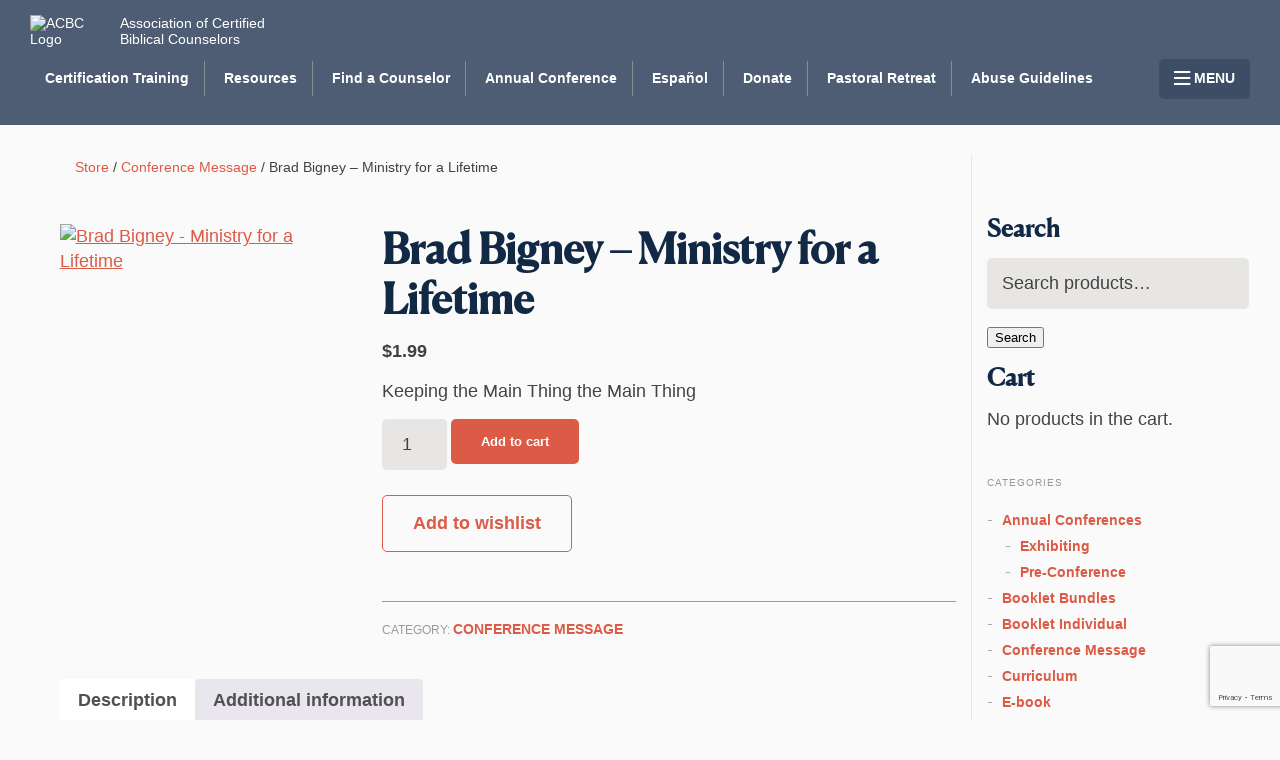

--- FILE ---
content_type: text/html; charset=utf-8
request_url: https://www.google.com/recaptcha/api2/anchor?ar=1&k=6LdvTkgsAAAAACsyvnvlotcjFo_B7Gu98Nq3cAV4&co=aHR0cHM6Ly9iaWJsaWNhbGNvdW5zZWxpbmcuY29tOjQ0Mw..&hl=en&v=N67nZn4AqZkNcbeMu4prBgzg&size=invisible&anchor-ms=20000&execute-ms=30000&cb=rieaodtlpt1i
body_size: 48981
content:
<!DOCTYPE HTML><html dir="ltr" lang="en"><head><meta http-equiv="Content-Type" content="text/html; charset=UTF-8">
<meta http-equiv="X-UA-Compatible" content="IE=edge">
<title>reCAPTCHA</title>
<style type="text/css">
/* cyrillic-ext */
@font-face {
  font-family: 'Roboto';
  font-style: normal;
  font-weight: 400;
  font-stretch: 100%;
  src: url(//fonts.gstatic.com/s/roboto/v48/KFO7CnqEu92Fr1ME7kSn66aGLdTylUAMa3GUBHMdazTgWw.woff2) format('woff2');
  unicode-range: U+0460-052F, U+1C80-1C8A, U+20B4, U+2DE0-2DFF, U+A640-A69F, U+FE2E-FE2F;
}
/* cyrillic */
@font-face {
  font-family: 'Roboto';
  font-style: normal;
  font-weight: 400;
  font-stretch: 100%;
  src: url(//fonts.gstatic.com/s/roboto/v48/KFO7CnqEu92Fr1ME7kSn66aGLdTylUAMa3iUBHMdazTgWw.woff2) format('woff2');
  unicode-range: U+0301, U+0400-045F, U+0490-0491, U+04B0-04B1, U+2116;
}
/* greek-ext */
@font-face {
  font-family: 'Roboto';
  font-style: normal;
  font-weight: 400;
  font-stretch: 100%;
  src: url(//fonts.gstatic.com/s/roboto/v48/KFO7CnqEu92Fr1ME7kSn66aGLdTylUAMa3CUBHMdazTgWw.woff2) format('woff2');
  unicode-range: U+1F00-1FFF;
}
/* greek */
@font-face {
  font-family: 'Roboto';
  font-style: normal;
  font-weight: 400;
  font-stretch: 100%;
  src: url(//fonts.gstatic.com/s/roboto/v48/KFO7CnqEu92Fr1ME7kSn66aGLdTylUAMa3-UBHMdazTgWw.woff2) format('woff2');
  unicode-range: U+0370-0377, U+037A-037F, U+0384-038A, U+038C, U+038E-03A1, U+03A3-03FF;
}
/* math */
@font-face {
  font-family: 'Roboto';
  font-style: normal;
  font-weight: 400;
  font-stretch: 100%;
  src: url(//fonts.gstatic.com/s/roboto/v48/KFO7CnqEu92Fr1ME7kSn66aGLdTylUAMawCUBHMdazTgWw.woff2) format('woff2');
  unicode-range: U+0302-0303, U+0305, U+0307-0308, U+0310, U+0312, U+0315, U+031A, U+0326-0327, U+032C, U+032F-0330, U+0332-0333, U+0338, U+033A, U+0346, U+034D, U+0391-03A1, U+03A3-03A9, U+03B1-03C9, U+03D1, U+03D5-03D6, U+03F0-03F1, U+03F4-03F5, U+2016-2017, U+2034-2038, U+203C, U+2040, U+2043, U+2047, U+2050, U+2057, U+205F, U+2070-2071, U+2074-208E, U+2090-209C, U+20D0-20DC, U+20E1, U+20E5-20EF, U+2100-2112, U+2114-2115, U+2117-2121, U+2123-214F, U+2190, U+2192, U+2194-21AE, U+21B0-21E5, U+21F1-21F2, U+21F4-2211, U+2213-2214, U+2216-22FF, U+2308-230B, U+2310, U+2319, U+231C-2321, U+2336-237A, U+237C, U+2395, U+239B-23B7, U+23D0, U+23DC-23E1, U+2474-2475, U+25AF, U+25B3, U+25B7, U+25BD, U+25C1, U+25CA, U+25CC, U+25FB, U+266D-266F, U+27C0-27FF, U+2900-2AFF, U+2B0E-2B11, U+2B30-2B4C, U+2BFE, U+3030, U+FF5B, U+FF5D, U+1D400-1D7FF, U+1EE00-1EEFF;
}
/* symbols */
@font-face {
  font-family: 'Roboto';
  font-style: normal;
  font-weight: 400;
  font-stretch: 100%;
  src: url(//fonts.gstatic.com/s/roboto/v48/KFO7CnqEu92Fr1ME7kSn66aGLdTylUAMaxKUBHMdazTgWw.woff2) format('woff2');
  unicode-range: U+0001-000C, U+000E-001F, U+007F-009F, U+20DD-20E0, U+20E2-20E4, U+2150-218F, U+2190, U+2192, U+2194-2199, U+21AF, U+21E6-21F0, U+21F3, U+2218-2219, U+2299, U+22C4-22C6, U+2300-243F, U+2440-244A, U+2460-24FF, U+25A0-27BF, U+2800-28FF, U+2921-2922, U+2981, U+29BF, U+29EB, U+2B00-2BFF, U+4DC0-4DFF, U+FFF9-FFFB, U+10140-1018E, U+10190-1019C, U+101A0, U+101D0-101FD, U+102E0-102FB, U+10E60-10E7E, U+1D2C0-1D2D3, U+1D2E0-1D37F, U+1F000-1F0FF, U+1F100-1F1AD, U+1F1E6-1F1FF, U+1F30D-1F30F, U+1F315, U+1F31C, U+1F31E, U+1F320-1F32C, U+1F336, U+1F378, U+1F37D, U+1F382, U+1F393-1F39F, U+1F3A7-1F3A8, U+1F3AC-1F3AF, U+1F3C2, U+1F3C4-1F3C6, U+1F3CA-1F3CE, U+1F3D4-1F3E0, U+1F3ED, U+1F3F1-1F3F3, U+1F3F5-1F3F7, U+1F408, U+1F415, U+1F41F, U+1F426, U+1F43F, U+1F441-1F442, U+1F444, U+1F446-1F449, U+1F44C-1F44E, U+1F453, U+1F46A, U+1F47D, U+1F4A3, U+1F4B0, U+1F4B3, U+1F4B9, U+1F4BB, U+1F4BF, U+1F4C8-1F4CB, U+1F4D6, U+1F4DA, U+1F4DF, U+1F4E3-1F4E6, U+1F4EA-1F4ED, U+1F4F7, U+1F4F9-1F4FB, U+1F4FD-1F4FE, U+1F503, U+1F507-1F50B, U+1F50D, U+1F512-1F513, U+1F53E-1F54A, U+1F54F-1F5FA, U+1F610, U+1F650-1F67F, U+1F687, U+1F68D, U+1F691, U+1F694, U+1F698, U+1F6AD, U+1F6B2, U+1F6B9-1F6BA, U+1F6BC, U+1F6C6-1F6CF, U+1F6D3-1F6D7, U+1F6E0-1F6EA, U+1F6F0-1F6F3, U+1F6F7-1F6FC, U+1F700-1F7FF, U+1F800-1F80B, U+1F810-1F847, U+1F850-1F859, U+1F860-1F887, U+1F890-1F8AD, U+1F8B0-1F8BB, U+1F8C0-1F8C1, U+1F900-1F90B, U+1F93B, U+1F946, U+1F984, U+1F996, U+1F9E9, U+1FA00-1FA6F, U+1FA70-1FA7C, U+1FA80-1FA89, U+1FA8F-1FAC6, U+1FACE-1FADC, U+1FADF-1FAE9, U+1FAF0-1FAF8, U+1FB00-1FBFF;
}
/* vietnamese */
@font-face {
  font-family: 'Roboto';
  font-style: normal;
  font-weight: 400;
  font-stretch: 100%;
  src: url(//fonts.gstatic.com/s/roboto/v48/KFO7CnqEu92Fr1ME7kSn66aGLdTylUAMa3OUBHMdazTgWw.woff2) format('woff2');
  unicode-range: U+0102-0103, U+0110-0111, U+0128-0129, U+0168-0169, U+01A0-01A1, U+01AF-01B0, U+0300-0301, U+0303-0304, U+0308-0309, U+0323, U+0329, U+1EA0-1EF9, U+20AB;
}
/* latin-ext */
@font-face {
  font-family: 'Roboto';
  font-style: normal;
  font-weight: 400;
  font-stretch: 100%;
  src: url(//fonts.gstatic.com/s/roboto/v48/KFO7CnqEu92Fr1ME7kSn66aGLdTylUAMa3KUBHMdazTgWw.woff2) format('woff2');
  unicode-range: U+0100-02BA, U+02BD-02C5, U+02C7-02CC, U+02CE-02D7, U+02DD-02FF, U+0304, U+0308, U+0329, U+1D00-1DBF, U+1E00-1E9F, U+1EF2-1EFF, U+2020, U+20A0-20AB, U+20AD-20C0, U+2113, U+2C60-2C7F, U+A720-A7FF;
}
/* latin */
@font-face {
  font-family: 'Roboto';
  font-style: normal;
  font-weight: 400;
  font-stretch: 100%;
  src: url(//fonts.gstatic.com/s/roboto/v48/KFO7CnqEu92Fr1ME7kSn66aGLdTylUAMa3yUBHMdazQ.woff2) format('woff2');
  unicode-range: U+0000-00FF, U+0131, U+0152-0153, U+02BB-02BC, U+02C6, U+02DA, U+02DC, U+0304, U+0308, U+0329, U+2000-206F, U+20AC, U+2122, U+2191, U+2193, U+2212, U+2215, U+FEFF, U+FFFD;
}
/* cyrillic-ext */
@font-face {
  font-family: 'Roboto';
  font-style: normal;
  font-weight: 500;
  font-stretch: 100%;
  src: url(//fonts.gstatic.com/s/roboto/v48/KFO7CnqEu92Fr1ME7kSn66aGLdTylUAMa3GUBHMdazTgWw.woff2) format('woff2');
  unicode-range: U+0460-052F, U+1C80-1C8A, U+20B4, U+2DE0-2DFF, U+A640-A69F, U+FE2E-FE2F;
}
/* cyrillic */
@font-face {
  font-family: 'Roboto';
  font-style: normal;
  font-weight: 500;
  font-stretch: 100%;
  src: url(//fonts.gstatic.com/s/roboto/v48/KFO7CnqEu92Fr1ME7kSn66aGLdTylUAMa3iUBHMdazTgWw.woff2) format('woff2');
  unicode-range: U+0301, U+0400-045F, U+0490-0491, U+04B0-04B1, U+2116;
}
/* greek-ext */
@font-face {
  font-family: 'Roboto';
  font-style: normal;
  font-weight: 500;
  font-stretch: 100%;
  src: url(//fonts.gstatic.com/s/roboto/v48/KFO7CnqEu92Fr1ME7kSn66aGLdTylUAMa3CUBHMdazTgWw.woff2) format('woff2');
  unicode-range: U+1F00-1FFF;
}
/* greek */
@font-face {
  font-family: 'Roboto';
  font-style: normal;
  font-weight: 500;
  font-stretch: 100%;
  src: url(//fonts.gstatic.com/s/roboto/v48/KFO7CnqEu92Fr1ME7kSn66aGLdTylUAMa3-UBHMdazTgWw.woff2) format('woff2');
  unicode-range: U+0370-0377, U+037A-037F, U+0384-038A, U+038C, U+038E-03A1, U+03A3-03FF;
}
/* math */
@font-face {
  font-family: 'Roboto';
  font-style: normal;
  font-weight: 500;
  font-stretch: 100%;
  src: url(//fonts.gstatic.com/s/roboto/v48/KFO7CnqEu92Fr1ME7kSn66aGLdTylUAMawCUBHMdazTgWw.woff2) format('woff2');
  unicode-range: U+0302-0303, U+0305, U+0307-0308, U+0310, U+0312, U+0315, U+031A, U+0326-0327, U+032C, U+032F-0330, U+0332-0333, U+0338, U+033A, U+0346, U+034D, U+0391-03A1, U+03A3-03A9, U+03B1-03C9, U+03D1, U+03D5-03D6, U+03F0-03F1, U+03F4-03F5, U+2016-2017, U+2034-2038, U+203C, U+2040, U+2043, U+2047, U+2050, U+2057, U+205F, U+2070-2071, U+2074-208E, U+2090-209C, U+20D0-20DC, U+20E1, U+20E5-20EF, U+2100-2112, U+2114-2115, U+2117-2121, U+2123-214F, U+2190, U+2192, U+2194-21AE, U+21B0-21E5, U+21F1-21F2, U+21F4-2211, U+2213-2214, U+2216-22FF, U+2308-230B, U+2310, U+2319, U+231C-2321, U+2336-237A, U+237C, U+2395, U+239B-23B7, U+23D0, U+23DC-23E1, U+2474-2475, U+25AF, U+25B3, U+25B7, U+25BD, U+25C1, U+25CA, U+25CC, U+25FB, U+266D-266F, U+27C0-27FF, U+2900-2AFF, U+2B0E-2B11, U+2B30-2B4C, U+2BFE, U+3030, U+FF5B, U+FF5D, U+1D400-1D7FF, U+1EE00-1EEFF;
}
/* symbols */
@font-face {
  font-family: 'Roboto';
  font-style: normal;
  font-weight: 500;
  font-stretch: 100%;
  src: url(//fonts.gstatic.com/s/roboto/v48/KFO7CnqEu92Fr1ME7kSn66aGLdTylUAMaxKUBHMdazTgWw.woff2) format('woff2');
  unicode-range: U+0001-000C, U+000E-001F, U+007F-009F, U+20DD-20E0, U+20E2-20E4, U+2150-218F, U+2190, U+2192, U+2194-2199, U+21AF, U+21E6-21F0, U+21F3, U+2218-2219, U+2299, U+22C4-22C6, U+2300-243F, U+2440-244A, U+2460-24FF, U+25A0-27BF, U+2800-28FF, U+2921-2922, U+2981, U+29BF, U+29EB, U+2B00-2BFF, U+4DC0-4DFF, U+FFF9-FFFB, U+10140-1018E, U+10190-1019C, U+101A0, U+101D0-101FD, U+102E0-102FB, U+10E60-10E7E, U+1D2C0-1D2D3, U+1D2E0-1D37F, U+1F000-1F0FF, U+1F100-1F1AD, U+1F1E6-1F1FF, U+1F30D-1F30F, U+1F315, U+1F31C, U+1F31E, U+1F320-1F32C, U+1F336, U+1F378, U+1F37D, U+1F382, U+1F393-1F39F, U+1F3A7-1F3A8, U+1F3AC-1F3AF, U+1F3C2, U+1F3C4-1F3C6, U+1F3CA-1F3CE, U+1F3D4-1F3E0, U+1F3ED, U+1F3F1-1F3F3, U+1F3F5-1F3F7, U+1F408, U+1F415, U+1F41F, U+1F426, U+1F43F, U+1F441-1F442, U+1F444, U+1F446-1F449, U+1F44C-1F44E, U+1F453, U+1F46A, U+1F47D, U+1F4A3, U+1F4B0, U+1F4B3, U+1F4B9, U+1F4BB, U+1F4BF, U+1F4C8-1F4CB, U+1F4D6, U+1F4DA, U+1F4DF, U+1F4E3-1F4E6, U+1F4EA-1F4ED, U+1F4F7, U+1F4F9-1F4FB, U+1F4FD-1F4FE, U+1F503, U+1F507-1F50B, U+1F50D, U+1F512-1F513, U+1F53E-1F54A, U+1F54F-1F5FA, U+1F610, U+1F650-1F67F, U+1F687, U+1F68D, U+1F691, U+1F694, U+1F698, U+1F6AD, U+1F6B2, U+1F6B9-1F6BA, U+1F6BC, U+1F6C6-1F6CF, U+1F6D3-1F6D7, U+1F6E0-1F6EA, U+1F6F0-1F6F3, U+1F6F7-1F6FC, U+1F700-1F7FF, U+1F800-1F80B, U+1F810-1F847, U+1F850-1F859, U+1F860-1F887, U+1F890-1F8AD, U+1F8B0-1F8BB, U+1F8C0-1F8C1, U+1F900-1F90B, U+1F93B, U+1F946, U+1F984, U+1F996, U+1F9E9, U+1FA00-1FA6F, U+1FA70-1FA7C, U+1FA80-1FA89, U+1FA8F-1FAC6, U+1FACE-1FADC, U+1FADF-1FAE9, U+1FAF0-1FAF8, U+1FB00-1FBFF;
}
/* vietnamese */
@font-face {
  font-family: 'Roboto';
  font-style: normal;
  font-weight: 500;
  font-stretch: 100%;
  src: url(//fonts.gstatic.com/s/roboto/v48/KFO7CnqEu92Fr1ME7kSn66aGLdTylUAMa3OUBHMdazTgWw.woff2) format('woff2');
  unicode-range: U+0102-0103, U+0110-0111, U+0128-0129, U+0168-0169, U+01A0-01A1, U+01AF-01B0, U+0300-0301, U+0303-0304, U+0308-0309, U+0323, U+0329, U+1EA0-1EF9, U+20AB;
}
/* latin-ext */
@font-face {
  font-family: 'Roboto';
  font-style: normal;
  font-weight: 500;
  font-stretch: 100%;
  src: url(//fonts.gstatic.com/s/roboto/v48/KFO7CnqEu92Fr1ME7kSn66aGLdTylUAMa3KUBHMdazTgWw.woff2) format('woff2');
  unicode-range: U+0100-02BA, U+02BD-02C5, U+02C7-02CC, U+02CE-02D7, U+02DD-02FF, U+0304, U+0308, U+0329, U+1D00-1DBF, U+1E00-1E9F, U+1EF2-1EFF, U+2020, U+20A0-20AB, U+20AD-20C0, U+2113, U+2C60-2C7F, U+A720-A7FF;
}
/* latin */
@font-face {
  font-family: 'Roboto';
  font-style: normal;
  font-weight: 500;
  font-stretch: 100%;
  src: url(//fonts.gstatic.com/s/roboto/v48/KFO7CnqEu92Fr1ME7kSn66aGLdTylUAMa3yUBHMdazQ.woff2) format('woff2');
  unicode-range: U+0000-00FF, U+0131, U+0152-0153, U+02BB-02BC, U+02C6, U+02DA, U+02DC, U+0304, U+0308, U+0329, U+2000-206F, U+20AC, U+2122, U+2191, U+2193, U+2212, U+2215, U+FEFF, U+FFFD;
}
/* cyrillic-ext */
@font-face {
  font-family: 'Roboto';
  font-style: normal;
  font-weight: 900;
  font-stretch: 100%;
  src: url(//fonts.gstatic.com/s/roboto/v48/KFO7CnqEu92Fr1ME7kSn66aGLdTylUAMa3GUBHMdazTgWw.woff2) format('woff2');
  unicode-range: U+0460-052F, U+1C80-1C8A, U+20B4, U+2DE0-2DFF, U+A640-A69F, U+FE2E-FE2F;
}
/* cyrillic */
@font-face {
  font-family: 'Roboto';
  font-style: normal;
  font-weight: 900;
  font-stretch: 100%;
  src: url(//fonts.gstatic.com/s/roboto/v48/KFO7CnqEu92Fr1ME7kSn66aGLdTylUAMa3iUBHMdazTgWw.woff2) format('woff2');
  unicode-range: U+0301, U+0400-045F, U+0490-0491, U+04B0-04B1, U+2116;
}
/* greek-ext */
@font-face {
  font-family: 'Roboto';
  font-style: normal;
  font-weight: 900;
  font-stretch: 100%;
  src: url(//fonts.gstatic.com/s/roboto/v48/KFO7CnqEu92Fr1ME7kSn66aGLdTylUAMa3CUBHMdazTgWw.woff2) format('woff2');
  unicode-range: U+1F00-1FFF;
}
/* greek */
@font-face {
  font-family: 'Roboto';
  font-style: normal;
  font-weight: 900;
  font-stretch: 100%;
  src: url(//fonts.gstatic.com/s/roboto/v48/KFO7CnqEu92Fr1ME7kSn66aGLdTylUAMa3-UBHMdazTgWw.woff2) format('woff2');
  unicode-range: U+0370-0377, U+037A-037F, U+0384-038A, U+038C, U+038E-03A1, U+03A3-03FF;
}
/* math */
@font-face {
  font-family: 'Roboto';
  font-style: normal;
  font-weight: 900;
  font-stretch: 100%;
  src: url(//fonts.gstatic.com/s/roboto/v48/KFO7CnqEu92Fr1ME7kSn66aGLdTylUAMawCUBHMdazTgWw.woff2) format('woff2');
  unicode-range: U+0302-0303, U+0305, U+0307-0308, U+0310, U+0312, U+0315, U+031A, U+0326-0327, U+032C, U+032F-0330, U+0332-0333, U+0338, U+033A, U+0346, U+034D, U+0391-03A1, U+03A3-03A9, U+03B1-03C9, U+03D1, U+03D5-03D6, U+03F0-03F1, U+03F4-03F5, U+2016-2017, U+2034-2038, U+203C, U+2040, U+2043, U+2047, U+2050, U+2057, U+205F, U+2070-2071, U+2074-208E, U+2090-209C, U+20D0-20DC, U+20E1, U+20E5-20EF, U+2100-2112, U+2114-2115, U+2117-2121, U+2123-214F, U+2190, U+2192, U+2194-21AE, U+21B0-21E5, U+21F1-21F2, U+21F4-2211, U+2213-2214, U+2216-22FF, U+2308-230B, U+2310, U+2319, U+231C-2321, U+2336-237A, U+237C, U+2395, U+239B-23B7, U+23D0, U+23DC-23E1, U+2474-2475, U+25AF, U+25B3, U+25B7, U+25BD, U+25C1, U+25CA, U+25CC, U+25FB, U+266D-266F, U+27C0-27FF, U+2900-2AFF, U+2B0E-2B11, U+2B30-2B4C, U+2BFE, U+3030, U+FF5B, U+FF5D, U+1D400-1D7FF, U+1EE00-1EEFF;
}
/* symbols */
@font-face {
  font-family: 'Roboto';
  font-style: normal;
  font-weight: 900;
  font-stretch: 100%;
  src: url(//fonts.gstatic.com/s/roboto/v48/KFO7CnqEu92Fr1ME7kSn66aGLdTylUAMaxKUBHMdazTgWw.woff2) format('woff2');
  unicode-range: U+0001-000C, U+000E-001F, U+007F-009F, U+20DD-20E0, U+20E2-20E4, U+2150-218F, U+2190, U+2192, U+2194-2199, U+21AF, U+21E6-21F0, U+21F3, U+2218-2219, U+2299, U+22C4-22C6, U+2300-243F, U+2440-244A, U+2460-24FF, U+25A0-27BF, U+2800-28FF, U+2921-2922, U+2981, U+29BF, U+29EB, U+2B00-2BFF, U+4DC0-4DFF, U+FFF9-FFFB, U+10140-1018E, U+10190-1019C, U+101A0, U+101D0-101FD, U+102E0-102FB, U+10E60-10E7E, U+1D2C0-1D2D3, U+1D2E0-1D37F, U+1F000-1F0FF, U+1F100-1F1AD, U+1F1E6-1F1FF, U+1F30D-1F30F, U+1F315, U+1F31C, U+1F31E, U+1F320-1F32C, U+1F336, U+1F378, U+1F37D, U+1F382, U+1F393-1F39F, U+1F3A7-1F3A8, U+1F3AC-1F3AF, U+1F3C2, U+1F3C4-1F3C6, U+1F3CA-1F3CE, U+1F3D4-1F3E0, U+1F3ED, U+1F3F1-1F3F3, U+1F3F5-1F3F7, U+1F408, U+1F415, U+1F41F, U+1F426, U+1F43F, U+1F441-1F442, U+1F444, U+1F446-1F449, U+1F44C-1F44E, U+1F453, U+1F46A, U+1F47D, U+1F4A3, U+1F4B0, U+1F4B3, U+1F4B9, U+1F4BB, U+1F4BF, U+1F4C8-1F4CB, U+1F4D6, U+1F4DA, U+1F4DF, U+1F4E3-1F4E6, U+1F4EA-1F4ED, U+1F4F7, U+1F4F9-1F4FB, U+1F4FD-1F4FE, U+1F503, U+1F507-1F50B, U+1F50D, U+1F512-1F513, U+1F53E-1F54A, U+1F54F-1F5FA, U+1F610, U+1F650-1F67F, U+1F687, U+1F68D, U+1F691, U+1F694, U+1F698, U+1F6AD, U+1F6B2, U+1F6B9-1F6BA, U+1F6BC, U+1F6C6-1F6CF, U+1F6D3-1F6D7, U+1F6E0-1F6EA, U+1F6F0-1F6F3, U+1F6F7-1F6FC, U+1F700-1F7FF, U+1F800-1F80B, U+1F810-1F847, U+1F850-1F859, U+1F860-1F887, U+1F890-1F8AD, U+1F8B0-1F8BB, U+1F8C0-1F8C1, U+1F900-1F90B, U+1F93B, U+1F946, U+1F984, U+1F996, U+1F9E9, U+1FA00-1FA6F, U+1FA70-1FA7C, U+1FA80-1FA89, U+1FA8F-1FAC6, U+1FACE-1FADC, U+1FADF-1FAE9, U+1FAF0-1FAF8, U+1FB00-1FBFF;
}
/* vietnamese */
@font-face {
  font-family: 'Roboto';
  font-style: normal;
  font-weight: 900;
  font-stretch: 100%;
  src: url(//fonts.gstatic.com/s/roboto/v48/KFO7CnqEu92Fr1ME7kSn66aGLdTylUAMa3OUBHMdazTgWw.woff2) format('woff2');
  unicode-range: U+0102-0103, U+0110-0111, U+0128-0129, U+0168-0169, U+01A0-01A1, U+01AF-01B0, U+0300-0301, U+0303-0304, U+0308-0309, U+0323, U+0329, U+1EA0-1EF9, U+20AB;
}
/* latin-ext */
@font-face {
  font-family: 'Roboto';
  font-style: normal;
  font-weight: 900;
  font-stretch: 100%;
  src: url(//fonts.gstatic.com/s/roboto/v48/KFO7CnqEu92Fr1ME7kSn66aGLdTylUAMa3KUBHMdazTgWw.woff2) format('woff2');
  unicode-range: U+0100-02BA, U+02BD-02C5, U+02C7-02CC, U+02CE-02D7, U+02DD-02FF, U+0304, U+0308, U+0329, U+1D00-1DBF, U+1E00-1E9F, U+1EF2-1EFF, U+2020, U+20A0-20AB, U+20AD-20C0, U+2113, U+2C60-2C7F, U+A720-A7FF;
}
/* latin */
@font-face {
  font-family: 'Roboto';
  font-style: normal;
  font-weight: 900;
  font-stretch: 100%;
  src: url(//fonts.gstatic.com/s/roboto/v48/KFO7CnqEu92Fr1ME7kSn66aGLdTylUAMa3yUBHMdazQ.woff2) format('woff2');
  unicode-range: U+0000-00FF, U+0131, U+0152-0153, U+02BB-02BC, U+02C6, U+02DA, U+02DC, U+0304, U+0308, U+0329, U+2000-206F, U+20AC, U+2122, U+2191, U+2193, U+2212, U+2215, U+FEFF, U+FFFD;
}

</style>
<link rel="stylesheet" type="text/css" href="https://www.gstatic.com/recaptcha/releases/N67nZn4AqZkNcbeMu4prBgzg/styles__ltr.css">
<script nonce="BrpElga8RVBjJURETxqLMw" type="text/javascript">window['__recaptcha_api'] = 'https://www.google.com/recaptcha/api2/';</script>
<script type="text/javascript" src="https://www.gstatic.com/recaptcha/releases/N67nZn4AqZkNcbeMu4prBgzg/recaptcha__en.js" nonce="BrpElga8RVBjJURETxqLMw">
      
    </script></head>
<body><div id="rc-anchor-alert" class="rc-anchor-alert"></div>
<input type="hidden" id="recaptcha-token" value="[base64]">
<script type="text/javascript" nonce="BrpElga8RVBjJURETxqLMw">
      recaptcha.anchor.Main.init("[\x22ainput\x22,[\x22bgdata\x22,\x22\x22,\[base64]/[base64]/[base64]/[base64]/[base64]/UltsKytdPUU6KEU8MjA0OD9SW2wrK109RT4+NnwxOTI6KChFJjY0NTEyKT09NTUyOTYmJk0rMTxjLmxlbmd0aCYmKGMuY2hhckNvZGVBdChNKzEpJjY0NTEyKT09NTYzMjA/[base64]/[base64]/[base64]/[base64]/[base64]/[base64]/[base64]\x22,\[base64]\\u003d\x22,\x22w5cSwonChhMyw6Y+w4jCu8K8ZsKZKno3wr/CgQQMXk9cbi8uw5tOZ8OTw5HDlxvDiknCtHIcMcOLHsKlw7nDnMKIWA7DgcK0TGXDjcOgIMOXABEhJ8OewoLDrMKtwrTChH7Dr8OZN8Kjw7rDvsKUS8KcFcKQw5FOHWEYw5DClFfCtcObTXfDg0rCu28Jw5rDpDllPsKLwqvCh3nCrSpfw58fwo/CmVXCtyHDm0bDosKcIsOtw4FsSsOgN2jDqsOCw4vDv1wWMsOuwr7Du3zCt0leN8KpbGrDjsKfWB7CowjDrMKgH8OEwrphEQTCjyTCqhZFw5TDnGrDhsO+wqIxKy5/[base64]/[base64]/[base64]/[base64]/Cm8O6MGzCn1fDgcO/Q8Kpw4FxwoLCncOfwo5vw4RNdxcJw6nCnMObHcOWw41hwozDiXfCrT/[base64]/C0bCp8K5V8OTwrl0w5TDhMKoOntwD8OvAGdUUsOKX3TDlyNuw7vCt0powpjCvy3CnRU3wpwlwo/DlcO2wr3CpBY9ccKWWMKLVwhzZxbDkzvCm8KrwrXDlApow5zDg8K+UsKsH8Owd8KlwqvCjz3DnsOuw5Bsw6R2wo3CnjzClgsAI8OYw4/DrsKjwqMtSMOfwq3CjMOsEjvDjxvDiSfDuGdfQH/[base64]/[base64]/CusKQw5jDlEjCqAQtwqIaw6XDi8OpVcKJXMO3KMOyw6lzwqxywpskw7Uow47DogjDkcKJwqXCssO/w6zDkcOqw4thJS3DvWZ/w68lEsOZwqo/CcO7ZyZvwrgXwoR/wqfDhyfDhQvDgwHDuWgZfRtZO8KoUzDCnMOow7stc8OdEsOcwofCsHTCm8KFTsOxw5FOwoAkDFQLwot2w7Y7N8OGTMOQenI4wqjDnMOewqbChMOpJMOSw4PDvMOPasKVLmDDkCfDmBfCi1fDnMOIwo7Ds8O/w4jCuAlGEA4lUsKtw4TCkidswo12YwHDkivDmcOXwonCtjDDvnbCk8Kww5/DssKPw7XDiw0ZfcONYMKNNzPDvS7DpE/DqMOIaiXCmzllwpoPw5DCmsK5IkN+wo8aw5PCtEvDqH/DuBjDjsO1fSvCiVccEWkNw6xdw7LCjcONfjhlw6wTQW0OQXgQGRbDgMKqwp3DpnjDkWdyEQBBwobDjWXDnRPCqsKBK2HDscKneRPCiMKKFhghNxpdKFdGFWbDsRdXwpl8woMgOMOZcsKuwqHDihBhE8OUaHTCmcKcwqHCoMKxwpLDlcO/w7vDpSDDmMKDDsKxwoNmw6bDnE/DuFHDgVAow6RnZMOTKV7DtMKEw7dNcMKFFm7Crycgw5XDk8O2U8KfwopGFMOEwpF5RsOsw4QQK8KrEcOJYSBtwqLDhA7DssOPNMK9w6nDv8OiwoZbwprCrU3CgcOvwpTCl1jDv8KxwpRqw4LDkxtSw6w6LlDDvcKwwo/CigEyR8OIbsKpABhbcXjCl8KLw4LCssKVw69OwrXDq8KJSAYqw7/ChHzCnMObw6oDH8Kmw5bCrsKGKSHDqsKHSC/[base64]/wrZ6w7PDicOuw6/[base64]/GMKEwrnDk8O1AMK9U8KvHjMZw4d+wpLCoj1gV8O8wpc8wpnDgcKVEirDrMOJwrlnI1vCpDwTwobDg1LDtsOYPMOmfcKeaMKeNz/ChBw5PcKhN8OFwqjDohcqEMOcw6M1BB7DosOAw4zDrMOhMxVjwpvCmgvDhQAhw6Zww41LwpXDgBI4w64kwrZHw4DCkcOXwoh9DlFWOnhxHVDCsTvCksKewp1Nw6JnM8OBwolZTgZyw79Awo/DhMKKwoo1FnzDncOtP8OnTcO/[base64]/CphfCosOww6kINyIew5FzLcK8UcKrw6zClm7Csg3DgynDscKvw4zDn8KLJcKwVMOgwrldwo8HT2MXZMOFGsOawpsVYE9iNAkEZMKwLmR7XQfDvMKDwp4ow4oEDErDucOKY8KGBMKMw4zDkMK5FARpw4LCtSRKwr1fEcOXC8O/w5zChEPCvcK1VcKowqkZRg3CrMOuw55Nw7cCw67CgsOdYcKNThIMH8KFw7TDp8OfwoYEKcOkw6XCtsO0X3BkNsOtw6UUwpYbRcOdw4wcw7c8V8OKw6AFw5A9L8Ozw7wTw4HDinPDkRzCncK4w7QSwrvDkCDDj1V3VMKzw79xw5/Cj8K0w5/CiFLDjMKTw6clRRPCrcOqw7nCj3DDtsO0wqvCmBTCgsKtXcO8cjETRnHCjCvCrcKEKMKHKsKAPW17T3tpw5ggwqbCmMK0B8KzBsKPw6hkAnh1wpMAMD/[base64]/dG7DpMOpwprCiGs/wozCnsKsUMOkwrvDmWobbiHCusKSw6jCl8OrIjV1agk7T8KGwrbDq8KMw7rCmGzDkADDqMK/[base64]/CpB0UWHwbK8KgQcOTw4Zmw6vDnA7CozpTw7/Cmj5yw6nCrjk2C8OGwqFkw4bDqcOOw6LCjMKfFsO3w4jDkSYCw5FPw5tGK8KpD8K1wr0ZTsOxwoQZw5A9X8OOw4oIFijCl8O6w40gw4AaYcK/ZcO0w6nClcO+ZT9zNgvCthrCuwbDlMK9HMOJwoPCt8OSCgZcOErCtlkTBQNWCsKyw60MwrU/d00fHcOCwpgdZMO8wpVxS8Okw54vw5bCjD7DozlQFsO8wp/CvcKkwpDCtsOJw4jDl8K3w7nCrMKxw45tw6hjCcOPc8OIw7dJw7vCgV1XNUkNAMOSNBdQTcKMGyDDhiRBRk4mwpPDg8K9w5zCrMKdNcOjVsKKJmZOw6BQwojCq2ovb8K8WwPDrljCgsOxAU/CpcKLccOfXlxcDMOPfsOhZ1/ChXNFwpFuw5AvGsK/[base64]/Dhm87EEfCncOhd3pwThBTw5d+w5xsVcKHTMK/UwcHGC7DkMKxJUoPwoVSw5hQH8KSDFENw4rDjzprwrjConAEw6zCssKBZlBHXW9BIyEQw5/DocOOwoQbw67DvW7CnMK5PsKJdXbCisKuJ8K1wrrCmUDCp8O+ScOrV0vCnWPDssKpOXDCgR/DtsOKXcOoOg4cb1lKP2zCjsKOwokhwqh/Hj5mw7rCmMK5w4nDrcOuw5LCjS19fcOOPw/Duwhaw6TDgcOBVMOFwoTDpA/DlMKcwqp4F8KXwoLDh8OcTB48a8KMw6HCnl8keF5mw7jClsKTw5EwRy/Cl8Kfw4HDv8Oywo3CvTEaw5dbw63DuzzCqcOiJlMTO0k5w45ec8Kbw5NwYlDDkcKPwoXCilElB8KBJsKEw5kMw41BPMK8KWrDrSg0X8OAw5NfwoxBdHx/[base64]/CjyI+wp/DhBzCuMKsw4nDksK6FHh7wrh9w5MpN8KyLMO/wofCjG9bw7HDiwlRw4LDt17CoFUNwrUfQ8O7SsKyw6YYHhPDsBYiL8KXJUXChsOXw65IwotYw4wNw5nDl8KLw6vDgmjDpUccGsO8TiVKR2TCoHlvwq7DmC3CqcOGQjwNw45iPklWwoLDkcK3cBfCm1sRCsOcFMKAUcOyVsKnw4xuwoXCpHoYHF/Cg2HDmFrDh1UTesO/woIbPMKMYmxXw4zDvMK/CQZpYcOVe8KzwrbCtHzCqF0WaXVtwqPDhhfDqzfCmC8tBAJ9wrHCuEzCsMO7w5EpwognfX1Sw5JmFn9QE8OTw58XwpAHwql1w5XDvsKzw7zCtBjDmA3DjcKGTG9iRlrCusOMwrjCkmDDniNeUC/DlMOpacO9w7VEYsKmw6jCqsKQdMK3WMO/wpgqw45kw5VMwrHCkRHCjRA+S8KIw4FWw5QWNnZCwocEwoXDgcK8w7HDv1JmfsKowpjCuUlrwrLDpsORd8OrVGbCjTXDuh3ChMKzC0/DpMO6WcO1w6J/DlBteVLCvsOjY23Dkn98f2hSKg/Ct1HDl8OyQcKmfsKlbVXDhAfCtT/[base64]/DicOoNWXDtcK4DsK/[base64]/[base64]/CscORZ0QSdcKEw7Y9Gm/Cl8OywqXCogdrw4cZS3w2w4Auw7/CqcKOwpYcwqTCncOuwpRJwrQlwqhrc0TCrjZEIRNhwpYvHlN2HcKpwpfDmw9rRGw5wqDDrMOFKQ0CDVpDwprDh8Kfw6TCg8KBwqkUw5bDjcOYwol0Z8KZw4PDjsKewrTCknZYw5/CvMKiSMO7McK0w5HDusOBWcOCXgsFajrDrBAvw4sowqTDo1DDuhvCk8OOw5bDjDfDqMOeYDnDszNkwoAjKcOiGFnDgUDDtihCRsOBVzDDsT0zw5fCoTxPw4TCgAHDpVNrwoJbezskwps5wod6XwzDqUN6d8O/[base64]/Dh8KYY8OWe8O1RhfCqsKZa8OPw5FJw7l5FUE/XMKawo3CpmbDlybDv1nDisOewotCwrF8wqbCrnJTJERQwrxtKinCiy8ASiHCpUvCokxpVx4HLmfCusO0CMORdcOpw6HCsybDocK3BsObw79ldcOjXn3Cl8KMG1VKHcOFJEnDh8OkcwDCj8K3w5vDisOlHcKPDcKcXHFfHRDDucKpI1nCpsKjw6/CiMOYYj/DpSVNFMKrG33CoMO7w44dNcKpw4JJIcKhQcKZw5jDusKOwq7Cj8OYw6xrM8ObwqYcczIrwrbCq8KdFANZUidtwpINwpRLYsOMWMKcw4g5DcKnwrJ3w5o/[base64]/[base64]/Coi7CqcK6w6UawoA9wpd7dFd6ejXCjVw2wo0Mw5lTw4HChxbDnTfDkcOsHE8Nw63DusOBw6zCsQTCu8K+dcOJw5NlwoQBXS5PQMKpw7DDvcO8wp7CicKOYMOEYj3Crhp/[base64]/CohYePV3CnFrCvsK3wrnCrl3DrW85Zx94TMKswq9MwqbDicKowo3Dk3zCiSs2wrI3eMK2wrvDrsKlw6rCmAQowrZcL8KcwoPCn8OgUFxkwpowAMK2e8Knw5AHYzLDumQdw43Cu8KtUVcBV0XCjsKaIcOxwpTDrcKTZMKHw7k3aMOaJSXCqHjCrcKUE8K1w7/CvcOfwrd3Qz1Rw61RdG/DscO2w605PCnDrBHChMKjwppGSzYBw6vCuAA8wppgJy3DssKVw4XCnkhEw5N/wpPChB3DskdCw5PDhWHDj8OcwqESF8K6w77DgkbCiTzClMKOwoR3SG8Awo4Yw7Y8KMOVB8O4w6fDtkDCtzjDgMKrW3lMecKLw7fCl8OSwpXCuMKnNCFHdhjDp3TDpMKlXiw+R8O2asKgw63DhMOIAMK/w6kQPMKNwqNHNsOow7jDiAFjw7bDqMKQY8Ofw6J2wqx5w4rCh8OpbMKIwpZQwo/Cr8OeTWHCk05iw7bDiMOGSD7DgQjCgMK9GcO1CFXCm8KTSMOeGy4xwqAmT8KodGRkwroRdyArwo4Pwr0SCcKQNsOww7pfXnLDgUXCozc7wr3Dj8KEwohKWcKsw7fDqkbDnzHChnR5DsKsw5/CghPCpcOlC8O9OcKzw58GwqcLAUZYLnXDkMOiVhfDusOywpbCosOROG0HDcKgw7UnwqzComRhQFoQwoQbwpAbDVIPbsOTw70zRSDCj0TCqSsVwovDosONw6AVw63Dgw9GwpjCg8Kjf8O4D289cGsqw7fDkA7DnWhhCRPDucO+QsKQw7scw6RYO8KLwp3DkB/DqiB5w5cNRMOKWsK0w4XCjksbwpF6eBPDusKvw6nDqHLDsMOtwr1Yw6MKNWzCincnKVPCiVDDoMKTB8OhHMKdwp/[base64]/CpB/Cv8KXPsKEw4jDvkjCg8KrwocwwpzDsQZ4XVYYfcOYwrIUwozCrcOjZcOCwonDvsKjwpLCnsOwATUIBcKUNsKccjs4DF3CigZUwoE9UVDDgcKEC8OqEcKrwo8dwpbCkmRAw7nCp8OkYcO7BivDmsKCwpNXXQvCssKsZUpfwpYUasOnw7kkw5LCrxTCjwbCqi/DgsKsHsKowrvDpBzDgcOSwqrDlV8mPMKyKcO+w4HDj0fCqsO5b8K2wobCvcKjPnNnwr7CsmPDvCjDuEZJfcOdKFAsNMOpw5LCj8O4Pl7CgwzDiSHDtcKww6Zyw4oXVcOnw57CqsO5w4ojwqdJDcOUJ19qwo8dcGDDqcOJVsOpw7vDgHwWMC3Dpi7DpsKzw7DCv8Oxwq/DmjUOw5bDlErCmsOWw7YOwoDCoAFGesKBEsK+w4nCjMOhMyfCrWlJw6bCkMOmwoxVw63DonfDq8KufyU5KRRRZjRnBsKnw5jCqHxLaMO6w5MNAcKUZW3CosObw4TCosOTwqlgNmAiA15gTFJIZsO/wpgCLB3ChcOzIMOYw4EVUXnDlSnClXHCvcKBwpDDnh1PUVIhw79UMRvDnAZ7wp8BGsK3w4vDhWHCkMOGw4U7wpfCjMKvQ8KMYBHCjcO4wozDgsOtUcOgw5zCpsK5w4Erw6Y8wpNNw53Cj8KSw7klwpTCs8Knw5/CjjhmRMOuXsOYRm3Dkkcww4jCiFYAw4TDjHhFwrcWwrvCsSvDgkBwEMKYwpZ4KMKyIsKeAsKHwpgLw4fCmDjCisOrNmIfPyrDgUXChDxIwodnDcOPNX1dQ8KiwrTCok51wr9vwo/CnhxGw5/DvXA2bxzCmMOMwqoRdcOjw63CqMOowo1XF3XDqUQdBy8QBsO7cnJZXnjCgcOBTzZHYE5Qw5zCoMO3wo/Dt8OOUkY7A8Kmwqkiwr87w4nDisKiIjXDqB93VsOcXjzChsKVHBvDmMO/C8Kfw4dIwrfDthHDrFHCojrCrlfCmlvDlsK2LxMiwpd3w6IsVcKcd8KuNT5JfhzClmPDrhTDlyvDj2TDkcKPwrVNwr7CrMKRC1XDuhbCucKfLwzCtVnDusKZw6QbGsK1HEt9w7/CiGbDnU3DucOzQcOVwrHCpjkmdiTCqGnDnyXChgoIJwPCocOMw5xNwpXCusOoTgnCoRNmGFLDm8KcwrDDoGPDrMO7IFTDhcOyBCN/w5dKwonDt8ONdx/CnMOTK0xfdcK9YhXDgiXCtcOiO1jCngsYN8KCwr3ChMKyV8OMw6HCtlt9wr1Bw6pZGyHDlcOvcsKlw6xxJkg5FGpCesOdNyZZDhzDvz91BxN8wq/[base64]/Chm4iw7DClMOxMsOXw5/Ck8Ovw6Bgw5rDnMK2ThzCskZQwp3DmcOFw6s2SR3DlcO0ZcKew5U5C8OLw6nCh8Kbw4PCtcOtI8OawqLDqMKqQCdIYSJKFm8lwrEZShp3JiYuKMKQGcOOTnjDhsKcLToSw5TDpjPChsO0FcO/[base64]/[base64]/ChMOfwpbChDxJXzzCvsKiwqnDiMO6wp7CpExjwoXDscKswo9Jw78Bw7gnI2cLwp3DhsKjLSDCmcKhQCvCnR3Dh8KzNlIpwqUnwpppw6VPw7nDolwuw7IGJcOxw5U4wp/DjBt8bcOmwqHDucOAPcOoUCxXdyMRVnPCtMOPXsKqScOWwqc8T8OpB8O1OMKwEsKQwqjDoQzDgR1PRgjCjMKDUS3Dt8OWw5fCn8OATyvDm8OuXy5deGDDrnBnwpnCs8KycsOdWsOaw7vDpjnCgWJ1w5/DocKqBAvDukUOCgXDl2ZJDRRlalrCoDV9wrARwpkHWxd4wpNmdMKQUsKRIcO6wprCscKzwo/ComTClh5zw61Nw5gEKQHCuGrCuUc3P8Kxw5YKAFXCqsO/X8KEJsOWS8KcBsOZw7zCnDPCs3TCoUpoEcK5RMOmNMO4w5BCJQQow6dfaRlKasOXXx0lBsKzeEEjw7DCrhMCZSFNMMOPwpwfSl/CjcOoCcO6wovDshZWSMOPw5RnTsO7NjhLwptMdSfDgMOPS8OSwp3DlHLDjgwnw49fVcKbwovDlEJxX8OjwohQL8OgwoJDw4/CusOaFDvCrcKYWk3DjiEZw6EdaMKAUsOVCMKywoAewovCqGJzw78twoMqw4gpwo5uC8K/J3FewrtEwohcFDXCqsOPwqvChwk6wrlTOsOqworDvMOyc25BwqnCsRnDkQDDnMK+OC8QwrfDslgew6rCmwpVRlTDm8Owwqwuwr/CocO5wpshwqk6DsOIw5jCiVTCo8OywrjCk8OswrtGw65SKifDtDtMwqJAw6dDKQfCky4eD8ObahU5fyXDm8KXwpnCpn/DsMO7w6RYXsKEecKmw4w5w7HDgMKYTsKKw6I6w6Ezw7pnQljDjiAVwpAvw50TwpPDrMOqAcOiwpnDrhYdw7cdaMO7QXPCsU5XwqERG1guw7/DtllOfMKGb8OZX8KVFMKsLlrCgDLDrsO4HcKiBAPCjljDu8K/SMOdw7lyAsKyCMK+w4nCmsO1wpMUOsOJwqbDpTrCh8OkwqXDtMONOlAUbQPDiVXDuikQLsKIMyXDkcKFw5I5NQEwwrnCp8KhejrCmEpTw7fCsQFHcsOvRMOFw4B5wq1WVStOworCo3bCn8KbAkkNdh0eDErChsOHVxbDtTPCu0UcAMOawo7Ch8K0KB1/w7Q/wpjCsToZRkDCqhc1w5xgw6haK0cvbsKtwq/CmcKhw4B2wqXDkcORCi/Cm8K+wp9KwqDDjHTCucOSMCDCscKJw754w5gUwrXCiMKQwopGw5zCjlvCu8Oaw5I0awHCksKdPE7DpFJsbAfCtMKud8KNRcO/[base64]/CgMOHM8K2wpHDh8OXw7cUwr16w4kgFhnClsK0HcKuGcODUFDDpEbDusKzw6LDtHo/wr1fw7PDicOnwqo8woXCtMKYH8KFXcK6e8KnYGrDk3d/wonDlUtkTCbCmcOlRW1/L8OcMsKCw7JyT1fDscKvKcO3SCvDhWHCg8OOw7nDoUMiwpsEwoYDwobDhAvDt8OCFTU1w7A3wqPDm8KowrvCv8Oiw7RewqXDkcKfw6/CkMKvwpPDjAPCiHJgGC4xwo3DpsOLwqIYRgcwegTCnzsgCMOrw4EZw5rDgMKjwrPDp8Olwrw4w4kCUMOCwo8Fw5BoK8Okwo7CokPClsOBw5/[base64]/[base64]/CtMKvCMKEEFLDrcKgBsOQXlopw4zCqMOQX8OlJwvDtcKYwoMPIcOpwqV2w4wZDApXEsK9K3jCk1vCo8OADcOuLnfCgMO0wopNw5k3wqXDlcKYwrrDu14pw4wywoUJXsKOBMOobTUAJcKBw6nCrR51elLDp8OsNRwtO8KWcxcswpN6UFjDgcKrLMK/[base64]/[base64]/w5rCisO4wo/[base64]/DoMKMwo3DjivDgFbCimLCs8KXw6UdED3DqxjCgjXCpMKqEsO3wrpHw5lwbMOCYTItw61ZDWl+w7LDmcOfKcKsVxTDoWvDtMOLw6rCtnViwonDginCrEYNC1TDllk/[base64]/DnT3CrsK0BcKIM8O+Iztpw7cDw7DDonQBwq3DkHtOVMOVcXfCu8OIEcOSQ1hoFsKCw7NKw7l5w5PDlwHCmy1Qw5o7QFLCncKmw7DDjcKsw5ctaXkiw7dfw4/CucOdw7V4wp4XwqXDn004w7VEw6tyw68jw5BGw6rCq8KaOErCoXl0wr5qbFwewoHCnsOhGMKwBU/DncKjXcKSwp/DtMOMKcK2w6jCpMOAwq16w4E/[base64]/CocK/wqAbSMK9WTRww7A9wqDCoRlUcsO+EVLCksKAMVLChMOPFEZQwr5MwrwjfMK3w4XCpMOCCsOiXgYow7PDm8Ojw5MME8KJwpd/w77DryYmX8OTaRzDq8OvaRHDqWnCr33CkMK0wr3CrMKbJRbCtcOYCiIawpM8LTorw7wBe0DCghDDpD8PMcOaf8Khw7XCm2vDksOcwpfDqALDrFfDkFDCoMK7w7x9w6QUIWoRLsK7wpfCs2/[base64]/[base64]/w7BcBcKQd8OFw7AGcnHCgcKKw4vClELDq8OKdRkSDyfDrcOMw4cuw5BtwoLDqFQQfMK8DcOFYlnDqFwIwqTDqMOjwrcLwrEYUsOlw5Aaw7MFwpEHEsKuw7/DucKHMMO5En/CuTdkwobChx7DqMKLw4QXG8KZwr7CpgwRNl3DqiZEHlbDj0tNw4bDl8O1w4x/[base64]/DoWJtJjfCmT4Owq19K8OaUkNZXnfDt0sdw7RfwpzDtA7ChlcmwpMBc2nClyHClsOKwrUFTkXDk8OBwo7CuMOIwo0zZ8O6IzfDtMO9RBh/w7NOWBlIGMObLsKBRnzDui5kUHXCtSppw7ZWPG/DqcO8MMOIwqLDg3fCjMOfw5/[base64]/[base64]/DlsKbwpTDvcOFwozCq8OlUcKJOcORZmElwp0Jw5J7CFHCq03CvWTCvcOJw74FJsOWbXlQwq0kHsOuOBZZw6TCrcKCwrrChcK0w6cle8OLwofClAjDrsOZdMO6ERTDoMO0T2vDtMOew50Cw47CjcKVwr4nDBLCqcOdUB8+w6TCqS9jwpnDo0VfLHl/wpMOwqtWc8KnA03CqAzCncO1w4bDtl5mw7vDhsKVwpzCvMOdU8OaWmjCjcKxwpTChsOfwoJFwr/CpQM/akNdw7zDvsO4AAonGsKFw4teMmXCgMOyHUjCrh8Uwq9owpk5w5tOC1UNw6HDqcKlFj7DuxoRwqLCuDZOUMKKwqTCu8Khw5hRw4tfesO6BX/[base64]/[base64]/w4UbPAkHPmPCscKWfmHCq8KoSMK2TsOawqlVKsKxbkERw6HDmXLClCA2w6VVZSNGwrFLwqrDo3fDvTA+LG1Lw7XCocKnw7Elwr8WNMK9wqchw43Cg8K1w5TDmRjCgMO/w6jCo2whNCXCtcOqw7hGacKvw6NAw7bChiRHwrZiTVlpLcOGwrUKw5DCuMKHw7dRccKLAsOkd8K1OihAw5EQw7zCksOZw73CikHCv0RbaHwGw4vCkgY1w5dVD8ObwpNwTsKIaRdFYAMAesKFwonCkgkKIMKvwqxzGsOQBMKGwonDnHgnwo/CvsKCw5I0w7UAH8Onwr7CnATCr8K8wr/DssOWcsKyUBHDhyvCnBfDi8Kdw5vCg8O5w4JuwoM4w7zDqWzCucO3w6zCqxTDo8K+D1M/wr1Kw542XMKRwpkBI8KTw6nDiwnDpHjDli4Kw4xxw43DvT/DvcK0XMOPwoLClMKOw7g1NTvDjA58wrx1wpBWwrJrw6QuJMKoBEXCksOcw5rCq8KBQ3pFwpsJRDlywprDvTnCtms0TMO7AkfDglvCksKQwo3DsxtQw6vCn8KmwqoPZsK/wr7DmTPDglLDpzsawrDDqVPDtVkyL8OdTsKdwrXDsw7DgBjDp8OcwpELw4EMAsK8w5xFw658QMOJw7ssKMOQbHJbQ8OQMcOtdCphw5tKwovCs8K0wqk5wqvCpDvDjjlPb03CjD7Dm8KLwrV/woTDiwXChygwwrfDv8KfwqrCmSgKwoDDijzCj8KhYMKww7nDn8K9wobDhXQYwql1wqrCiMOUNcKFwpDCrxoUKTNxRMKRwpJKXAciwoZHR8OLw7LDusOTKA/Dn8OrQMKSQcK0HEwiwqzCosKoeF3Dj8KQMGDCsMK4JcKywoEneh3Cj8K/[base64]/Cmn54a8OYw7rCp8KMw4rDosKIw7NXw4IwwpJfwqNMw4zCslZEw71yPiTCrMOQUsOcw4tBw4nDkDd4w4Ntw4zDnmPDixTCq8KCwpdaD8KhEsKVBwTCgMOFSMO0w500w5/Ckz9GwrYjbHrCjRl+w7FXJTYYGk7Cq8K7wojDn8OxRnxXwprCoG4VasOzQzZ8w4dgw5bCkkHCuVrDjkLCpcO/wqMLw7ENwrzCj8OlYsOZeyDCtsKXwqkFw5tPw7lWw64Vw4oxwr11w6c/CXZvw7weKUA4ZD/CjUo1w5HDl8Kaw6jCjMOCF8KGFMKgwrASwpZuKEjCkThIEGQNw5XDtQsdwr/Ci8Krw7htaSFAw43Cr8KlSSzCnsKaL8OjNz/[base64]/CqiHCnMOzwo7DnsOTSF7DhFvDicOAG293w5PCnl9nwrR4ZsKfKMOJalJSwrlvRMKYEk4VwpMewqPDnMO2RsO2XFrDoizCrAzDtS7DnMKRw63CpcKKwq89HsOZPzF8aEoCFwfCjUnCoizCl2jDmn8CGMKBHsKAwprCghzDpnrDjsKcXwfDm8KqPsOOwp/Dh8K6TcORE8K3w4UnFG8Ww6PDrFHCp8K9w7/CsTLCjnjDkQ1jw67CscOQwo8hJ8Ksw7nCiWjCmcO1NVvDlsO3wqN/UTVwTsKlF0U9w5NFecKhwpfChMOacsKDw7zCkcK/wo7CsCprwqI4wpAlw5fChMOrH03CuELCtsKMQj0NwqQwwqYhPsKyZkQwwr3CosKbw70yDlsQZcKcGMO9VsOWOWcbw4Ybw4tnNMK5X8K9IMOLIMO3w6pvw5rCv8K9w7/DtSgwJsKNw5cow67CqcKXwqg7wolnA3tFdsOQw50fw7cEfArDkGXDtMOnFgTDj8OFw7TCnxbDvAJseh8kCmXClE/CqMOySG4Yw67DrMOnEVQkPsOtcQ0Ww5Uww48qIMKWw57Dmjl2wpAoLHXDlxHDqcObw7wvMcOtY8OjwqtDRCvDv8KPwrLDksKRw6TDp8K+fj/[base64]/[base64]/Cths1wo8/YMOBwpnCli1OXjbDmsKhYsOWdRIrw6DDrg3CoxMdwrpKw6bDhsOqdykqIUhPMcOAWsKbK8KZw5/CusKewo8bwo4QVUnCjsOdejsZwqDCtsK1TC8tRsK/DGrDuXALwrM1M8Odw64Swr5yC2VuCSgvw6QQccKYw7XDqDogfzvChcK/TUXCsMOLw5lVPSJDA1zDoz3CtMKxw6HDt8KMEcOpw5FVw7/[base64]/DtjTDsndxEQESajV4w7dUOMOuwpdawr3DoVYkIVTCl3Ekw78XwpdUw7DDkxPDmnlcw5zDrDkkwprChnvDklJfw7lmw75fw4wLPi/CocKvfcK7wqjCv8Oqw59NwrNzNQsOA2toAQ/DsC9BUcKVw67CsA4gHQfDijMGZMKPw7bDpsKBaMKXw7lCwrJ4wrnCmhxiw5N5JBNuTCdWbMOQC8OVwrVzwoTDtsKtwoRADcOkwopDDcK0wrAFISwswpJ/w7PCjcKgKMKEwp7DqcO4w6zCt8O9eE0IBiXCgxF5KcOPwr7DtSjDrw7DkxzCk8ODw7kkGQ/Di1/[base64]/Cn8KEwrApIlcyf8KXXl7CocKAF8K9w7M4w5IDw49QWkoFwrnCq8KVw6zDr1oow7d/wptew4YuwpfCl3bCoxfDuMKDTRPCocKQf3TDrMKVMXHDscOtb2JEdHFkwr3DvBIcwrkgw6Jqw5Qlw5lVSQvDlWAHC8OSwrrCncOfecOqSgDDgwIow7E4wofCscO1bVxuw4HDgMKpNFHDkcKPwrTCv2/Dk8KDwqYJMsOKwpVEeAfDjcKUwp/Ci2HClinCjMKWA3XDn8O/Xn7DusKiw4g8w4DCmyFCwrLCkV7DpnXDv8Ofw6TDlUIJw6bDg8K8wq7Dnm7CmsKWw7jChsO5WMKQGlZPR8KZWlUGKHp/wp1dw6DDskDClmDDocKINxjDv0nCiMOINMO+w47DvMOvwrIXwq3CtwvCmm5pFXwDw5nCl0HDrMK8worCqMKyasKtw5wQEVtuwpcWQRh4LytREMOxPUzDqMKZcT1cwoAMw7DDjMKTVcKkazjCiBV2w64Nc3PCs3sFR8OawrLDiF/[base64]/w5rCncO3w6FZET17VMO6w5/CoSvDkUTCo8OaH8KkwqPClj7CmcKFIcKvw6A3EjoKQcOFw7d0Ew7Du8OEA8KEw47DnDIpGA7Cljs3woRrw63DsSbChiA/woHDtsKiw5Jdwp/DonE/fcKofksiw4ZgA8KhIy3CpMKCP1bDnXNiwoxsHcKPHMOGw71/TsORWAbDvXRYw6UBwplrCQNcCMOhM8KjwpRLWcKHQ8O5QwElwrPCjR/DjsKQwqB3In8Ydx8Dw4PDk8O2w4fCkcKwZH/DoUNEX8Kxw44iUMOGw7XCpTkiw5jDqcKCAgprwrQEe8O+MsK9wrZPNQjDmW9HTcOSDhXDgcKBGsKFZGHDj2/DsMOsUiUyw44MwprCmi/CiTbCjGjClcOPwpbCu8KfOMOFw4pBEsOQwpYWwrFbVsOuECnCjgAhwrDDjcKQw7bDqD/Cg1LCixhAN8OLdcKUCQPDo8Oow6NOw7wLdzPCuCDCmMK0wpTCisKFwrrDgMKtwq/DhV7DiDhECS7CvzBHw6fDk8O9AjxtIggqwpnChsOHwoduRcOYfsK1CiQJw5LDnsKJw53DjMO9BRXClsO1w6N1w77CpigwEsK/w5dtHUXDj8ODO8OEFhPCrXQBbGNEdMObYcKgwqEGBcKMwrLCnA5RwpjCrsOEw57CjcKrwpfCjsKmQMKxTsO/w5VSXsKkw4RTOMOvw5nCu8KsUsOHwpMHJMK6wolEwonCi8KIE8O+IkPDqSl2YcKAw6s2wq5dw510w5N0wq/[base64]/DhcKaa3DDscONwoo0woInEsOmdsKTISjCnmrCtRMzw7dmO0/CuMKfw73Cn8ONw4bDmcOpwpo2w7VVwovCiMKxw5vCr8OIwoUkw73CqwjCp0Ygw5XDusKBw5nDq8OWwrnDocKdCGfCksKYdWNQL8KMAcK+Ai3ChsKHw6pdw7/CmsOVwp3DujxAVMKrEMKiwpTCh8KgMhnCkjZyw4jDicKFwoTDgMKOwokMwpkgwrfDg8Oqw4DDkMKGCMKJHT/ClcK3IMKQdnvDscOjC1rCu8KYZUzCh8O2aMOEScOnwqoow4xPwpVPwr/Dog/CtsOLVsK8w5LDuhHDsSE9CDvCrFEPKS3DpSTCsHnDijHCmMK/w4dhw4TCqsOdwoQww4AOXWgTwqwxGMOZWcOmH8KhwpYbwq81w4TCjlXDgMO0TsKEwrTClMKAw5J4fDXClDDCoMOow6fDuCQcTShawoxDEcKdw6N/[base64]/CvDwEesOiw4ZDw47DrMKHCkthwoDDik4hVsK0w5fCkcO9CcOywoQiLcOeLMKodWhbw5MdDMOrw4LDgAjCvMOtRTkOMycYw7TDgz1WwrfDkwFVU8KZwox+UMOAw73DhkrDjsOBwoDDnGlKJQPDuMKlBX/DjmNmJh/DoMO7worChcOJwozCuj/[base64]/[base64]/ccOSwrbClClfe3cEdgrCmcOzw4FJGcOWKRd1w4LDqljDljDDon8sNMKSw70YA8OvwpcXwrDDs8OzKHLDgcKpd3/CiGzCkcOCVMOfw4zClH8mwobCh8OQw6rDncKyw6DCl1M7B8OYD1Nvw7jChcOkwqDDg8O3w5nDrcKzwqtwwphsFsOvw7LCriJWXlx2wpQbTMKZwp/CrsKgw7d/wp3CjMOOcsKQwq3CrcOaQU7DuMKbwqgkw5VswpR3e2kQw7NuPnd2JsKkNk7DoEYnHH0FworDisOPdcOFUcOWw7gAwpJow6rDp8KpwrDCrsOSNg/Dt2fDliVTXBXClsO9wpMTETVyw73CmFpDwovCjMKsasOywqgMwpFYwrBWwplxwrjDnm/CklXDiA3DigDCqQlVZMOCL8KvaFzDog3CgQU+A8K8wqnCgMKOwqAUcMOZWcKSwqDCnMOuOGvDv8OHwqc+woBGw5zDrMOWT03ChcKAL8Opw4DCtMOOwrxOwp4nASfDuMKxZHDCqCfCswwbbF9+U8OBw6vCgmNiGnPDo8KLIcOVDsOPOR4Salg/JDnCjUzDq8Kxw4jCj8Kzwp1mw7HDkT7DugrDuxDDsMOEw4vCjcOUwoccwq9/HWpZVX5yw7DCmkrCojLDkAbChMKWIjhPZFNPwqsDwrcQfMOew4dYTkbCl8KZw6fDtcKZScO5WcKdw4nCv8OqwprDkRPCpcORwpTDusOhGmQYwqrCs8O/[base64]/CnxIDwrU+aMKXwqsOTGRXw4LCvcKAHsOhw5kCXAzDhsOqdMKfw43CusO/w70nVcOQw7bDocO/V8K+AF/Dr8OhwqbDuTrCl0zDr8KQwr/DpMKrecOZwpDCh8OJK1DCnlzDkjHDrMOlwoddwr/DkTUjw44MwoJTDsOewr/CqxbDm8KqPcKIa2JYCMKLPgXCmsOWMjhwdcK+L8Kiw5VdwqzCiQhMMMOGwo8WNCXDo8Khw7/Ch8Khw6UnwrPDgE4NGMKVw5NkVQTDmMK8HsKFwqfDusOCWMOpZMOAwo1CHTFpwofDpl0RaMOtw7nClT0rI8KVwqIyw5NcEDFNwoJyH2QkwqdYw5sJSDBFwqjDjsOKw4EawqxjLj/DmMOSJFTDu8KJKMKCwpnDkCkJYMKuwqtawrwkw44uwrM7M2nDtQrDhcK5BsOew5scUMKBwq/[base64]/Ci8KjCsKHw4/DgMOOw55fw6zDhsO7w6k1wqjCjcODw4XCjxIWw6fCni3DpMK3b1/DtAbCmBTCoAAbE8KNIgjDqhBxwpxww5FzwqPDkEgrw5NAwo/DjMKiw5dlwrzCtsOoNjstIcKoKsKYAcK0wpXDggjCuQzDggQ1wrbDsW7CnE9OacKLw5XClcKdw4zCocKFw63CscOPNMK5wpfDiw3DogXDscONRMK2OcKWBDdPw6fDlk/DicOLMMOBf8KGeQEdWcOcbsOrfi/DsVlVXMKQw5LDqsOuw5HCgHIOw4Irw7Nww6dMw6DCgx7DmG4UwpHDiBvDnMOjfxc4w4xcw707woYPHcKowqE2B8OpwqbCjsK3ecK/ciABw5fClMKGJCFRDG3ChMKTw5HDhATDpgXDt8KwIDHClcOjw7bCrBAwdcOMw6oNcWwPUMK0woLDlzjDrW9TwqAFZsOGbj9XwqnDlsOOSncQRQ/DjsK+C3vChwLDncKcLMO4eGEfwqZXQsOGwoXChilHfsO4ZMOzChvDpMOewotTw5TChF/DmcKYw6w7VTE/w6fDtMK1wqtNw412NMOxeyZJwqLDrcKMMGPDsyvCny5nUsOBw7JCCMO+cExqw4/DoCZrDsKXW8ObwqXDt8KZDsKswoLDqFfChMOkAHJCUBw8ckDDvDvDtcKiIsKJGMOVTXrCtUguak4VHsOcwrAUw4HDugQpKUt7M8OWwqVfY1hcUw47w4xawqYXKnZ7DsKsw4l9woY8Z1VMCktCF0fCg8KKESIowqnCpcOyIcOfJAfDsh/[base64]/DsOqw6XDqljDglDDi8Kcw7DCusKBwrpgQMOIwpHDtX89GivCq3o+w7cZwrsiwprCrgDCrsOTw4vDkg5ww6DCusKqfi3CqsKQw4l0w6/Dty4yw6Q0wpoZw6kyw5rDusOFDcK3wog6w4R8X8OwXMOeSgrDmmPCn8OSL8K9K8KMw4xYwqhLSMOHw58rw4lJw5I/X8KGw6nCvcKhBG8pwqJPwozDhcKDDsOJw67DjsKswrdMw7zDqMK8w4jCssOBGg5DwrNfw5BdHyocwr9gYMOgYcOTw4Bzw4pmwrPCusOTwpIiccOJwrnDq8KKYhnCqMKvFgFrw7BYZGPCgMOpT8OVw7PDuMOgw4rDhSRsw6vCnMK6w6w/[base64]/DnsKmUsKRw7DDp2/DoUw6FcKvJXXCuMKvwpwywo3DoWvDkEp6w6ZKSSnDisKtXsOFw5vCgAVLRzdWYsK6ZMKafQzCr8OnE8KPw4ZvYcKbwoxzVMKMwowtZVHDrsO0w6PDsMO5w6ouDllSwp/[base64]\\u003d\\u003d\x22],null,[\x22conf\x22,null,\x226LdvTkgsAAAAACsyvnvlotcjFo_B7Gu98Nq3cAV4\x22,0,null,null,null,1,[21,125,63,73,95,87,41,43,42,83,102,105,109,121],[7059694,315],0,null,null,null,null,0,null,0,null,700,1,null,0,\[base64]/76lBhnEnQkZnOKMAhnM8xEZ\x22,0,0,null,null,1,null,0,0,null,null,null,0],\x22https://biblicalcounseling.com:443\x22,null,[3,1,1],null,null,null,1,3600,[\x22https://www.google.com/intl/en/policies/privacy/\x22,\x22https://www.google.com/intl/en/policies/terms/\x22],\x22suJ5gq6f7ANQR43Y5zFIW0zWoeHF0wQerlo0OzIXWak\\u003d\x22,1,0,null,1,1769551705114,0,0,[36,214,29,227],null,[56,212,183,212],\x22RC-8nFagjQoixl78Q\x22,null,null,null,null,null,\x220dAFcWeA6_N8fNaxzafscL8dijJQJ2YnYEFEW0sQz5qEm7D6RWmBUhEOBaGQZu9LRnkZcgswyoFxvAvas_hAu6NolCrXAb_WJLhA\x22,1769634505226]");
    </script></body></html>